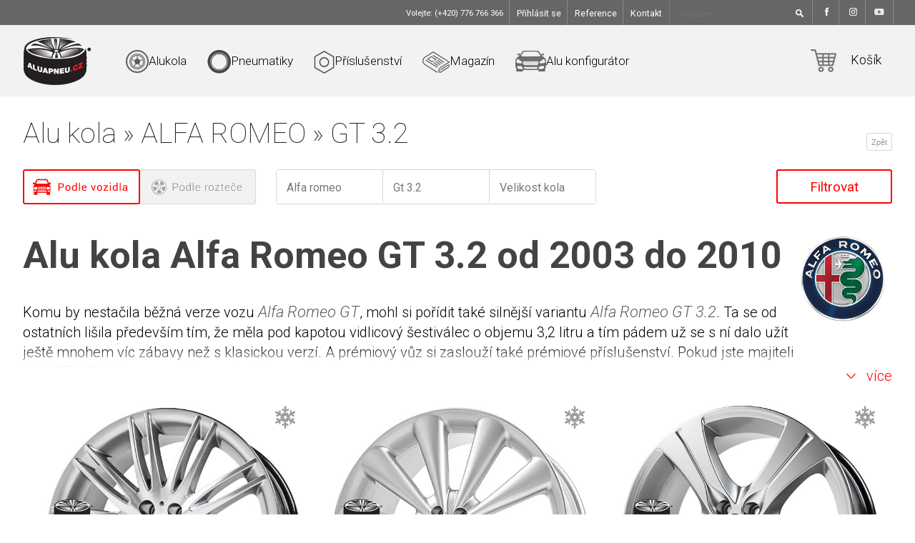

--- FILE ---
content_type: text/html; charset=UTF-8
request_url: https://www.aluapneu.cz/alu-kola/ALFA%20ROMEO--GT%203.2
body_size: 14727
content:
  <!DOCTYPE html>
<html lang="cs" prefix="og: https://ogp.me/ns#">
<head>

	<meta name="viewport" content="width=device-width, initial-scale=1">
	<meta http-equiv="Content-Type" content="text/html; charset=utf-8"/>
	<link type="text/css" rel="stylesheet" href="/css/reseter.css?t1727530674"/>
	<link href='https://fonts.googleapis.com/css?family=Roboto:400,300,300italic,400italic,500,500italic,700,700italic,100italic,100&subset=latin,latin-ext' rel='stylesheet' type='text/css'/>
	<meta name="viewport" content="width=device-width, initial-scale=1.0"/>
	<link rel="stylesheet" media="screen" type="text/css" href="/_app/css/uniform.css?t1727530669"/>
	<link type="text/css" rel="stylesheet" href="/css/style.css?t1746634664"/>
	<script src="https://kit.fontawesome.com/2b07c3403b.js" crossorigin="anonymous"></script>

			<meta name="robots" content="index, follow"/>
		<meta name="googlebot" content="index, follow"/>
		<meta name="author" content="https://www.aluapneu.cz/"/>
	<meta property="fb:app_id" content="763706587053903"/>

	<meta property="og:title" content="Alu kola - ALFA ROMEO - GT 3.2 | AluaPneu.cz"/>

			<meta property="og:url" content="https://www.aluapneu.cz/alu-kola/ALFA%20ROMEO--GT%203.2/"/>
	
			<meta property="og:image" content="https://www.aluapneu.cz/images/fb/pneu.jpg"/>
	


			<link rel="canonical" href="https://www.aluapneu.cz/alu-kola/ALFA%20ROMEO--GT%203.2/"/>
	

	<meta property="og:description " content="Alu kola Alfa Romeo GT 3.2 od 2003 do 2010



&nbsp;

Komu by nestačila běžn&aacute; verze vozu Alfa Romeo GT, mohl si poř&iacute;dit tak&eacute; silněj&scaron;&iacute; variantu Alfa Romeo GT 3.2. Ta se od ostatn&iacute;ch li&scaron;ila předev&scaron;&iacute;m t&iacute;m, že měla pod kapotou vidlicov&yacute; &scaron;estiv&aacute;lec o objemu 3,2 litru a t&iacute;m p&aacute;dem už se s n&iacute; dalo už&iacute;t je&scaron;tě mnohem v&iacute;c z&aacute;bavy než s klasickou verz&iacute;. A pr&eacute;miov&yacute; vůz si zaslouž&iacute; tak&eacute; pr&eacute;miov&eacute; př&iacute;slu&scaron;enstv&iacute;. Pokud jste majiteli Alfy GT 3.2, tak jsou pro V&aacute;s nov&eacute; elektrony t&eacute;měř povinnost&iacute;. 

&nbsp;

No jen se pod&iacute;vejte na kola sv&eacute;ho vozu a pot&eacute; si vyhledejte obr&aacute;zek jak&eacute;koliv jin&eacute; Alfy GT. Vid&iacute;te? Kola jsou &uacute;plně stejn&aacute;. Chtělo by to po těch letech nějakou změnu, nemysl&iacute;te? Nov&eacute; hlin&iacute;kov&eacute; disky jsou skvělou investic&iacute;, protože kromě skvěl&eacute;ho vzhledu poskytuj&iacute; tak&eacute; mnohem lep&scaron;&iacute; j&iacute;zdn&iacute; vlastnosti. 

&nbsp;

Proto nahrajte fotku sv&eacute;ho vozu do na&scaron;eho online konfigur&aacute;toru a vyzkou&scaron;ejte si, jak by mu seděla nov&aacute; alu kola. K dispozici jsou velikosti 17 - 19 palců s rozteč&iacute; 5x98.&nbsp;

Doporučen&eacute; rozměry pneumatik pro Alfu Romeo GT 3.2: 205/55R16 &nbsp;225/45R17 &nbsp;225/40R18 &nbsp;235/35R19

Rozměry alu kol Alfa Romeo GT&nbsp;model 937, v&yacute;roba od roku 2003&nbsp;do 2010: rozteč 5x98&nbsp;/ středov&aacute; d&iacute;ra 58,1 / &scaron;roub 12x1,25
"/>
		
	<link href='https://fonts.googleapis.com/css?family=Russo+One&subset=latin,latin-ext' rel='stylesheet' type='text/css'/> <!-- SLIDER CHANGES -->
	<script src="//ajax.googleapis.com/ajax/libs/jquery/1.8.2/jquery.min.js"></script>
	<link rel="stylesheet" type="text/css" media="all" href="/revslider/revslider/public/assets/css/settings.css?t1727530698"/>
	<script type="text/javascript" src="/revslider/revslider/public/assets/js/jquery.themepunch.tools.min.js?t1727530698"></script>
	<script type="text/javascript" src="/revslider/revslider/public/assets/js/jquery.themepunch.revolution.min.js?t1727530698"></script>
	<script type="text/javascript" src="/revslider/assets/js/revslider.js?t1727530680" id="revslider_script"></script>
	<script type="text/javascript" src="/js/tracking.js?t1741617558" id="tracking_script"></script>

	<!-- Magnific Popup core CSS file -->
	<link rel="stylesheet" href="/_app/core/plugins/magnific-popup/magnific-popup.css?t1727530668">
	<!-- Magnific Popup core JS file -->
	<script src="/_app/core/plugins/magnific-popup/jquery.magnific-popup.min.js?t1727530668"></script>

	<!-- bxSlider Javascript file -->
	<script src="/js/jquery.bxslider.js?t1727530675"></script>
	<script src="/js/javascript.js?t1740924841"></script>
	<link href="/css/jquery.bxslider.css?t1727530674" rel="stylesheet"/>
	<script type="text/javascript" src="https://maps.googleapis.com/maps/api/js?libraries=places&key=AIzaSyDUdJJhuQF8-dTkGYx_uxe3hNlJDIPEKNE"></script>
	
		<meta name="description" content="Alu kola Alfa Romeo GT 3.2 od 2003 do 2010



&nbsp;

Komu by nestačila běžn&aacute; verze vozu Alfa Romeo GT, mohl si poř&iacute;dit tak&eacute; silněj&scaron;&iacute; variantu Alfa Romeo GT 3.2. Ta se od ostatn&iacute;ch li&scaron;ila předev&scaron;&iacute;m t&iacute;m, že měla pod kapotou vidlicov&yacute; &scaron;estiv&aacute;lec o objemu 3,2 litru a t&iacute;m p&aacute;dem už se s n&iacute; dalo už&iacute;t je&scaron;tě mnohem v&iacute;c z&aacute;bavy než s klasickou verz&iacute;. A pr&eacute;miov&yacute; vůz si zaslouž&iacute; tak&eacute; pr&eacute;miov&eacute; př&iacute;slu&scaron;enstv&iacute;. Pokud jste majiteli Alfy GT 3.2, tak jsou pro V&aacute;s nov&eacute; elektrony t&eacute;měř povinnost&iacute;. 

&nbsp;

No jen se pod&iacute;vejte na kola sv&eacute;ho vozu a pot&eacute; si vyhledejte obr&aacute;zek jak&eacute;koliv jin&eacute; Alfy GT. Vid&iacute;te? Kola jsou &uacute;plně stejn&aacute;. Chtělo by to po těch letech nějakou změnu, nemysl&iacute;te? Nov&eacute; hlin&iacute;kov&eacute; disky jsou skvělou investic&iacute;, protože kromě skvěl&eacute;ho vzhledu poskytuj&iacute; tak&eacute; mnohem lep&scaron;&iacute; j&iacute;zdn&iacute; vlastnosti. 

&nbsp;

Proto nahrajte fotku sv&eacute;ho vozu do na&scaron;eho online konfigur&aacute;toru a vyzkou&scaron;ejte si, jak by mu seděla nov&aacute; alu kola. K dispozici jsou velikosti 17 - 19 palců s rozteč&iacute; 5x98.&nbsp;

Doporučen&eacute; rozměry pneumatik pro Alfu Romeo GT 3.2: 205/55R16 &nbsp;225/45R17 &nbsp;225/40R18 &nbsp;235/35R19

Rozměry alu kol Alfa Romeo GT&nbsp;model 937, v&yacute;roba od roku 2003&nbsp;do 2010: rozteč 5x98&nbsp;/ středov&aacute; d&iacute;ra 58,1 / &scaron;roub 12x1,25
"/>
		<meta name="keywords" content="Alu kola - ALFA ROMEO - GT 3.2"/>
	




	
		<meta name="google-site-verification" content="PcPnfojo-3nw52Wz_4ZRCNB6uoBJivfSw4FkO-mQ6KA"/>
	
			<!-- /JS -->
		<script type="text/javascript" src="/_app/core/js//jquery/jquery.tools.min.js?t1727530660"></script>
		<script type="text/javascript" src="/_app/core/js//jquery/jquery.cycle.all.latest.js?t1727530660"></script>
		<script type="text/javascript" src="/js/translate.js"></script>
		<script type="text/javascript" src="/_app//js/javascript.js?t1727530672"></script>
		<script type="text/javascript" src="/_app//js/jquery.selectboxes.js?t1727530672"></script>
		<script type="text/javascript" src="/_app/core/js//jquery/jquery.form-defaults.js?t1727530660"></script>
		<script type="text/javascript" src="/_app/core/js//jquery/jquery.uniform.min.js?t1727530660"></script>
	
		<script type="text/javascript">
			$(document).ready(function () {
				$('.payment input').uniform();

				$('.soflow').uniform();

				$("#znacka select").uniform();
				$(".kat-menu select").uniform();
				$("#konfigurator select").uniform();
				$(".plmokn select").uniform();
				$(".check").uniform();
				$('#switch_vozidlo').bind('click', function () {
					$('#switch').removeClass('roztec');
					if ($('#konf-vozidlo').is('#konf-vozidlo.displaynone')) {
						$('#konf-roztec').addClass('displaynone');
						$('#konf-vozidlo').removeClass('displaynone');
					}
					return false;
				});
				$('#switch_roztec').bind('click', function () {
					$('#switch').addClass('roztec');
					if ($('#konf-roztec').is('#konf-roztec.displaynone')) {
						$('#konf-vozidlo').addClass('displaynone');
						$('#konf-roztec').removeClass('displaynone');
					}
					return false;
				});
				$(".gal-box").scrollable();
				$(".product-box").scrollable();
			});
		</script>
	
				<script type="text/javascript" src="/_app/core/js//jsRoutineLib.js?t1733501694"></script>
		<script type="text/javascript" src="/_app/js/timer.js?t1727530672"></script>
		<script type="text/javascript" src="/_app/js/sliderDiscount.js?t1727530672"></script>
		<!-- /DYNAMIC HEAD LOAD -->
	
	<link rel="stylesheet" media="screen" type="text/css" href="/_app//css/colorbox.css?t1727530669"/>
	<script type="text/javascript" src="/_app//js/jquery.colorbox-min.js?t1727530672"></script>

	<title>Alu kola - ALFA ROMEO - GT 3.2 | AluaPneu.cz</title>
	<link rel="icon" href="/img/favicon/favicon-2.png?v=28" type="image/png"/>
<link rel="shortcut icon" href="/img/favicon/favicon.ico" type="image/x-icon"/>
<link rel="apple-touch-icon" href="/img/favicon/apple-touch-icon.png"/>
<link rel="apple-touch-icon" sizes="57x57" href="/img/favicon/apple-touch-icon-57x57.png"/>
<link rel="apple-touch-icon" sizes="72x72" href="/img/favicon/apple-touch-icon-72x72.png"/>
<link rel="apple-touch-icon" sizes="76x76" href="/img/favicon/apple-touch-icon-76x76.png"/>
<link rel="apple-touch-icon" sizes="114x114" href="/img/favicon/apple-touch-icon-114x114.png"/>
<link rel="apple-touch-icon" sizes="120x120" href="/img/favicon/apple-touch-icon-120x120.png"/>
<link rel="apple-touch-icon" sizes="144x144" href="/img/favicon/apple-touch-icon-144x144.png"/>
<link rel="apple-touch-icon" sizes="152x152" href="/img/favicon/apple-touch-icon-152x152.png"/>
<link rel="apple-touch-icon" sizes="180x180" href="/img/favicon/apple-touch-icon-180x180.png" />	
    <!-- Google Tag Manager -->
    <script>
        window.dataLayer = window.dataLayer || [];
        if (typeof gtag == 'undefined') {
            function gtag() {
                window.dataLayer.push(arguments);
            }
        }
        if (localStorage.getItem('consentMode') === null) {
            var consent_object = {
                functionality_storage: 'granted',
                ad_storage: 'denied',
                analytics_storage: 'denied',
                personalization_storage: 'denied',
                security_storage: 'denied',
                ad_personalization: 'denied',
                ad_user_data: 'denied'
            };
        } else {
            var consent_object = JSON.parse(localStorage.getItem('consentMode'));
        }
        gtag('consent', 'default', {...consent_object});</script>
    <script>(function (w, d, s, l, i){w[l]=w[l]||[];w[l].push({'gtm.start':
    new Date().getTime(),event:'gtm.js'});var f=d.getElementsByTagName(s)[0],
            j=d.createElement(s),dl=l!='dataLayer'?'&l='+l:'';j.async=true;j.src=
            'https://www.googletagmanager.com/gtm.js?id='+i+dl;f.parentNode.insertBefore(j,f);
            })(window, document, 'script', 'dataLayer', 'GTM-NJ569P7');</script>
    <!-- End Google Tag Manager -->


<script type="text/javascript">
    var seznam_itemId = "";
    var seznam_category = "Auto-moto | Disky | Alu kola";
    var seznam_pagetype = "category";
    var startpage = "";
</script>	<script type="text/javascript" src="/_app/js/cookie.js?t1727530672"></script>
	<script type="module" src="/_app/js/cookieconsent/cookieconsent-config.js?t1731937438"></script>
	<link rel="stylesheet" type="text/css" href="/_app/js/cookieconsent/cookieconsent.css?t1727798175">
</head>
		<body class="subPage theme_funky " >
		<!-- Google Tag Manager (noscript) -->
<noscript><iframe src="https://www.googletagmanager.com/ns.html?id=GTM-NJ569P7" height="0" width="0" style="display:none;visibility:hidden"></iframe></noscript>
<!-- End Google Tag Manager (noscript) -->
			<div class="displaynone">
				<div class="vozidlo"></div>
				<div class="roztecX2"></div>
			</div>

  <div id="fb-root"></div>
  <script>(function(d, s, id) {
    var js, fjs = d.getElementsByTagName(s)[0];
    if (d.getElementById(id)) return;
    js = d.createElement(s); js.id = id;
    js.src = "https://connect.facebook.net/en_US/sdk.js#xfbml=1&version=v3.0";
    fjs.parentNode.insertBefore(js, fjs);
  }(document, 'script', 'facebook-jssdk'));</script>

<style>
	.sticky {
		z-index: 999999;
		width: 100%;
		background: red;
		height: 50px;
		display: grid;
		justify-items: center;
		align-content: center;
	}

	.sticky p {
		align-content: center;
		justify-content: center;
		color: white;
		font-weight: bold;
		padding: 10px 0px;
	}
</style>
			<div id="header">
				<div class="top_menu">
					<div class="box">
						<div class="box_inside">
							<span class="line">Volejte: (+420) 776 766 366</span>
								<span class="line hoverable"><a href="#" class="login_click">Přihlásit se</a></span>
	<div class="login">
		<form action="" method="post" onsubmit="ajaxLogin('/eNortjIxtVIKLU4tsrLKyU_PzLOySvUr8Clx8TYoLDYz8C1y8i_O8jYoSg9L9nUyrXByCtVTsgZcMM73ENk.', this, 'login_msgs', 'Nepodařilo se přihl&aacute;sit. Zkontrolujte pros&iacute;m Va&scaron;e přihla&scaron;ovac&iacute; &uacute;daje.');
				return false;">
			<p id="login_msgs" class="msgErr displaynone"></p>
			<div class="boxSSSs">
			<input class="log-email" type="text" name="__login" placeholder="Uživatelské jméno:" value="" />
			<input class="log-password" type="password" name="__pass" placeholder="Heslo:" value="" />
			</div>

			<div class="other">
				<div class="left">
				<!--
					<a href="/registrace/zapomenute-heslo/">Zapomenuté heslo</a>
					<a class="reg" href="/registrace/">Registrovat</a>
					-->
				</div>
				<div class="right">
					<input type="submit" value="Přihlásit">
				</div>
			</div>
		</form>
	</div>



							<span class="line hoverable"><a href="/webpage/reference/">Reference</a></span>
							<span class="line hoverable"><a href="/kontaktujte-nas/">Kontakt</a></span><div class="separator"></div>
							



          <form class="search-form" action="/search/" method="get">
              <input placeholder="Hledám..." class="search" type="text" name="fultext" value="" />
              <input class="submit-search submit" type="submit" name="Hledat" value="" aria-label="Hledat" />
          </form>

							<a  class="line hoverable soc" href="https://www.facebook.com/AluaPneu.cz" target="_blank"><img alt="facebook" src="/img/facebook.png"></a>
						 	<a  class="line hoverable soc" href="https://www.instagram.com/aluapneu/" target="_blank"><img alt="Instagram" src="/img/insta.png"></a>
							<a  class="line hoverable soc yt" href="https://www.youtube.com/channel/UCNySLm62vKHEmr-ZueWETTg" target="_blank"><img alt="youtube" src="/img/yt_icon.png"></a>
						</div>
					</div>
				</div>
				<div class="main_menu">
					<div class="inside">
						<div class="only_mobile telefonik"></div>
						<a href="tel:+420776766366" class="header_phone only_mobile"></a>
						<a href="/nakupni-kosik/" class="cart_mobile only_mobile"></a>
						<div class="menu_mobile only_mobile">Menu</div>
						
						<a href="/" class="logo"><img src="/img/logo.png" alt="logo aluapneu.cz"  class="logo"></a>
						<a class="item padLeft"  href="/alu-kola/"><div class="img menu_1"></div><span>Alukola</span></a>
						<a href="/pneumatiky/" class="item"><div class="img menu_2"></div><span>Pneumatiky</span></a>
						<a href="/prislusenstvi/" class="item"><div class="img menu_3"></div><span>Příslušenství</span></a>
						<a href="/magazin/?utm_source=menu" class="item"><div class="img menu_5"></div><span>Magazín</span></a>
						<a href="/vizualizer/" class="item openViz" onclick="return false;"><div class="img menu_4"></div><span>Alu konfigurátor</span></a>
						<div class="img 	mainBasket">
							    <a class="basketStandardLink" href="/nakupni-kosik/"><div class="img menu_cart"></div><span>Košík</span></a>

						</div>

					</div>
				</div>
			</div> <!-- Header end -->


			
			<div class="mobile_hp_banners only_mobile">
				<a href="/alu-kola/" class="_1"><img src="../img/alukola_mobile_hp_banner.png" alt=""></a>
				<a href="/pneumatiky/" class="_2"><img src="../img/pneumatiky_mobile_hp_banner.png" alt=""></a>
				<a href="/prislusenstvi/" class="_3"><img src="../img/prislusenstvi_mobile_hp_banner.png" alt=""></a>
			</div>

			<div class="vyhody_hp only_mobile">
				<a href="https://www.aluapneu.cz/nejlevnejsi-alu-kola">
					<table class="margin_top">
						<tr>
							<td><img src="../img/vyhody_icon_1.png" alt=""></td>
							<td>
								<h3>S námi ušetříte</h3>
								Alukola a pneumatiky máme za nejlepší ceny na trhu
							</td>
						</tr>
					</table>
				</a>
				<a href="https://www.aluapneu.cz/prislusenstvi-zdarma">
					<table>
						<tr>
							<td><img src="../img/vyhody_icon_2.png" alt=""></td>
							<td>
								<h3>PŘÍSLUŠENSTVÍ ZDARMA</h3>
								Vše potřebné dodáme přímo k Vašemu automobilu gratis
							</td>
						</tr>
					</table>
				</a>
				<a href="https://www.aluapneu.cz/alu-kola-odesilame-ihned">
					<table>
						<tr>
							<td><img src="../img/vyhody_icon_3.png" alt=""></td>
							<td>
								<h3>ODESÍLÁME IHNED</h3>
								15 000 kusů litých kol a pneumatik již netrpělivě čeká na Váš vůz
							</td>
						</tr>
					</table>
				</a>
				<a href="https://www.aluapneu.cz/reference/">
					<table>
						<tr>
							<td><img src="../img/vyhody_icon_4.png" alt=""></td>
							<td>
								<h3>100% reference</h3>
								Spokojenost našich zákazníků je pro nás na prvním místě
							</td>
						</tr>
					</table>
				</a>
			</div>

			<hr class="only_mobile only_hp">

			<div id="content">
				<script>
					$('.inside .menu_mobile').click(function () {
						$('.hpPage div[class="mobile24"]').css("display", "none");
						$('.hpPage #content .products').css("padding-top", "170px");
					});
				</script>

				<div class="mobile_menus hidden mobile24">
					<a class="item padLeft" href="/alu-kola/"><div class="img menu_1"></div><span>Alukola</span></a>
					<a href="/pneumatiky/" class="item"><div class="img menu_2"></div><span>Pneumatiky</span></a>
					<a href="/prislusenstvi/" class="item"><div class="img menu_3"></div><span>Příslušenství</span></a>
					<a href="/magazin/?utm_source=menu" class="item"><div class="img menu_5"></div><span>Magazín</span></a>
				</div>

				<div class="mobile24">
					<a class="item padLeft" href="/alu-kola/"><div class="img menu_1"></div><span>Alukola</span></a>
					<a href="/pneumatiky/" class="item"><div class="img menu_2"></div><span>Pneumatiky</span></a>
					<a href="/prislusenstvi/" class="item"><div class="img menu_3"></div><span>Příslušenství</span></a>
					<a href="/magazin/?utm_source=menu" class="item"><div class="img menu_5"></div><span>Magazín</span></a>

				</div>

				<div class="filer_holder">
	<div class="hidden" style="display: hidden;">

		<script type="text/javascript">
			<!--//--><![CDATA[//><!--

				if (document.images) {
					img1 = new Image();
					img2 = new Image();

					img1.src = "https://www.aluapneu.cz/images/vozidlo.png";
					img2.src = "https://www.aluapneu.cz/images/roztec.png";

				}

			//--><!]]>
		</script>

	</div>










	<div class="konfLoad pc"></div>
<div id="loaderImg" class="pc">
	<img  src="/images/loading-red.gif" alt="loading" />
	<span class="load">
		Nahrávám ...
	</span>
</div>
<hr class="clear" />
<div class="registrace page_navi">
	<div class="head">
		<div class="page_head v2det ">
			<div class="img menu_1"></div>
				<h2>
					<span itemscope itemtype="https://data-vocabulary.org/Breadcrumb">
						<a href="https://www.aluapneu.cz/alu-kola/" itemprop="url">
							<span itemprop="title">Alu kola</span>
						</a>
					</span>

						
												»<span itemscope itemtype="https://data-vocabulary.org/Breadcrumb">
						<a href="https://www.aluapneu.cz/alu-kola/ALFA ROMEO"  itemprop="url">
							<span itemprop="title">ALFA ROMEO</span>
						</a>
					</span>
					»
						<span itemscope itemtype="https://data-vocabulary.org/Breadcrumb">
							<a href="https://www.aluapneu.cz/alu-kola/ALFA ROMEO--GT 3.2" itemprop="url">
								<span itemprop="title">GT 3.2</span>
							</a>
						</span> 																</h2>
				</div>
											<div class="buttons"><a href="/"><button class="return">Zpět</button></a></div>
				</div>
			</div>

			<hr class="clear" />


			<div class="roztecFil displaynone ">
				<a href="#" class="vozidlo " onclick="$('.roztecFil').addClass('displaynone');
						$('#konf-vozidlo').removeClass('displaynone');
						return false;"><img src="/images/vozidlo_normal.jpg" alt="vozidlo normal" /></a>
						<a href="#" class="roztecX2 active" onclick="return false;"><img src="/images/roztec_hover.png" alt="rozteč hover"/></a>

				<form   action="/alu-kola/ALFA%20ROMEO--GT%203.2" method="get" id="konf-roztec" class=" roztecAction">

					<div class="filterss">
						<select onchange="roztecAction(this);" name="roztec" id="selRoztec">
							<option value="">ROZTEČ - (VŠE)</option>
															<option value="3x112">3 x 112</option>
															<option value="4x98">4 x 98</option>
															<option value="4x100">4 x 100</option>
															<option value="4x108">4 x 108</option>
															<option value="4x114.3">4 x 114.3</option>
															<option value="5x98">5 x 98</option>
															<option value="5x100">5 x 100</option>
															<option value="5x105">5 x 105</option>
															<option value="5x108">5 x 108</option>
															<option value="5x110">5 x 110</option>
															<option value="5x112">5 x 112</option>
															<option value="5x114.3">5 x 114.3</option>
															<option value="5x115">5 x 115</option>
															<option value="5x118">5 x 118</option>
															<option value="5x120">5 x 120</option>
															<option value="5x127">5 x 127</option>
															<option value="5x128">5 x 128</option>
															<option value="5x130">5 x 130</option>
															<option value="5x135">5 x 135</option>
															<option value="5x139.7">5 x 139.7</option>
															<option value="5x150">5 x 150</option>
															<option value="5x160">5 x 160</option>
															<option value="6x114.3">6 x 114.3</option>
															<option value="6x120">6 x 120</option>
															<option value="6x125">6 x 125</option>
															<option value="6x127">6 x 127</option>
															<option value="6x130">6 x 130</option>
															<option value="6x135">6 x 135</option>
															<option value="6x139.7">6 x 139.7</option>
															<option value="6x170">6 x 170</option>
															<option value="6x205">6 x 205</option>
															<option value="8x165.1">8 x 165.1</option>
															<option value="8x170">8 x 170</option>
															<option value="8x180">8 x 180</option>
													</select>
						<span class="noBorder">
							<select onchange="roztecAction(this);" name="size" id="selSize">
								<option value="">VELIKOST KOLA - (VŠE)</option>
																											<option value="13">13</option>
																																				<option value="14">14</option>
																																				<option value="15">15</option>
																																				<option value="16">16</option>
																																				<option value="17">17</option>
																																				<option value="18">18</option>
																																				<option value="19">19</option>
																																				<option value="20">20</option>
																																				<option value="21">21</option>
																																				<option value="22">22</option>
																																				<option value="23">23</option>
																																				<option value="24">24</option>
																																				<option value="26">26</option>
																																				<option value="28">28</option>
																								</select>
						</span>
					</div>

					<input type="submit" class="konfFilter mob vyhledat vyhledat-cz" value="Filtrovat" />
				</form>
			</div>








			
					
			
			<form action="/konfigurator/" method="get" onsubmit="return checkFilterSubmit()" id="konf-vozidlo" class="">
				<script>
					$('document').ready(function () {
						$('#konf-vozidlo [type=submit]').on('click', function(){
							var url_parts = [];

							var brand = $('#konf-vozidlo').find('.fautonn').val();
							if(brand){
								url_parts.push(brand);
							}

							var model = $('#konf-vozidlo').find('.fmodelnn').val();
							if(model){
								url_parts.push(model);
							}

							var size = $('#konf-vozidlo').find('.fsizenn').val();
							if(size){
								url_parts.push(size);
							}

							window.location.href = '/alu-kola/' + url_parts.join('--');
							return false;
						});
					});
				</script>
					<a href="#" class="vozidlo active" onclick="return false;"><img src="/images/vozidlo_hover.jpg" alt="vozidlo" /></a>
					<a href="#" class="roztecX2" onclick="$('.roztecFil').removeClass('displaynone');
							$('#konf-vozidlo').addClass('displaynone');
							return false;"><img src="/images/roztec_normal.png" alt="rozteč" /></a>

									<div class="filters">
						<div class="filterss ">








							<div id="konfigurator" class=" konfigurator-cz">
								<div class="konf-inner new">
									
			<!--<div class="switch" id="switch">
				<a href="#" onclick="switchFilterTab('/?routineAction=eNortjIysVJKTixJzMlPt7IqLs8sSc5wy8wpSS0KSUxSsgZcMLNgCys.', 1);
						return vozidlo();" class="switcher-left" id="switch_vozidlo">Podle vozidla</a>
				<a href="#" onclick="switchFilterTab('/?routineAction=eNortjIysVJKTixJzMlPt7IqLs8sSc5wy8wpSS0KSUxSsgZcMLNgCys.', 2);
						return roztec();" class="switcher-right" id="switch_roztec">Podle rozteče</a>
				<div class="fix"></div>
			</div>!-->


										<span class="relative">
											<select name="fbrand"  class="fautonn" onchange="ajaxFilterAuto('?routineAction=eNortjKytFJKTixJzMlPt7JKTy1xy8wpSS3yzU9JzXGqdCwtyVeyBlww8NMNDA..', this.value);">
												<option value="">ZNAČKA VOZIDLA</option>
																									<option value="ACURA">ACURA</option>
																									<option value="AIWAYS">AIWAYS</option>
																									<option value="ALFA ROMEO" selected="selected">ALFA ROMEO</option>
																									<option value="ASTON MARTIN">ASTON MARTIN</option>
																									<option value="AUDI">AUDI</option>
																									<option value="BAIC">BAIC</option>
																									<option value="BENTLEY">BENTLEY</option>
																									<option value="BMW">BMW</option>
																									<option value="BORGWARD">BORGWARD</option>
																									<option value="BYD">BYD</option>
																									<option value="CADILLAC">CADILLAC</option>
																									<option value="CITROEN">CITROEN</option>
																									<option value="CUPRA">CUPRA</option>
																									<option value="DACIA">DACIA</option>
																									<option value="DAEWOO">DAEWOO</option>
																									<option value="DAIHATSU">DAIHATSU</option>
																									<option value="DODGE">DODGE</option>
																									<option value="DONGFENG">DONGFENG</option>
																									<option value="DR">DR</option>
																									<option value="DS">DS</option>
																									<option value="FERRARI">FERRARI</option>
																									<option value="FIAT">FIAT</option>
																									<option value="FORD">FORD</option>
																									<option value="GEELY">GEELY</option>
																									<option value="GMC">GMC</option>
																									<option value="GWM">GWM</option>
																									<option value="HAVAL">HAVAL</option>
																									<option value="HIPHI">HIPHI</option>
																									<option value="HONDA">HONDA</option>
																									<option value="HONGQI">HONGQI</option>
																									<option value="HUMMER">HUMMER</option>
																									<option value="HYUNDAI">HYUNDAI</option>
																									<option value="CHERY">CHERY</option>
																									<option value="CHEVROLET">CHEVROLET</option>
																									<option value="CHRYSLER">CHRYSLER</option>
																									<option value="INEOS">INEOS</option>
																									<option value="INFINITI">INFINITI</option>
																									<option value="ISUZU">ISUZU</option>
																									<option value="IVECO">IVECO</option>
																									<option value="JAC">JAC</option>
																									<option value="JAECOO">JAECOO</option>
																									<option value="JAGUAR">JAGUAR</option>
																									<option value="JEEP">JEEP</option>
																									<option value="JETOUR">JETOUR</option>
																									<option value="KGM">KGM</option>
																									<option value="KIA">KIA</option>
																									<option value="LADA">LADA</option>
																									<option value="LAMBORGHINI">LAMBORGHINI</option>
																									<option value="LANCIA">LANCIA</option>
																									<option value="LAND ROVER">LAND ROVER</option>
																									<option value="LEXUS">LEXUS</option>
																									<option value="LYNK&CO">LYNK&CO</option>
																									<option value="MAN">MAN</option>
																									<option value="MASERATI">MASERATI</option>
																									<option value="MAXUS">MAXUS</option>
																									<option value="MAZDA">MAZDA</option>
																									<option value="MERCEDES BENZ">MERCEDES BENZ</option>
																									<option value="MG">MG</option>
																									<option value="MINI">MINI</option>
																									<option value="MITSUBISHI">MITSUBISHI</option>
																									<option value="NIO">NIO</option>
																									<option value="NISSAN">NISSAN</option>
																									<option value="OMODA">OMODA</option>
																									<option value="OPEL">OPEL</option>
																									<option value="ORA">ORA</option>
																									<option value="PEUGEOT">PEUGEOT</option>
																									<option value="POLESTAR">POLESTAR</option>
																									<option value="PONTIAC">PONTIAC</option>
																									<option value="PORSCHE">PORSCHE</option>
																									<option value="RENAULT">RENAULT</option>
																									<option value="ROVER">ROVER</option>
																									<option value="SAAB">SAAB</option>
																									<option value="SEAT">SEAT</option>
																									<option value="SERES">SERES</option>
																									<option value="SKYWELL">SKYWELL</option>
																									<option value="SMART">SMART</option>
																									<option value="SSANGYONG">SSANGYONG</option>
																									<option value="SUBARU">SUBARU</option>
																									<option value="SUZUKI">SUZUKI</option>
																									<option value="ŠKODA">ŠKODA</option>
																									<option value="TESLA">TESLA</option>
																									<option value="TOYOTA">TOYOTA</option>
																									<option value="VOLKSWAGEN">VOLKSWAGEN</option>
																									<option value="VOLVO">VOLVO</option>
																									<option value="VOYAH">VOYAH</option>
																									<option value="WEY">WEY</option>
																									<option value="XPENG">XPENG</option>
																									<option value="ZEEKR">ZEEKR</option>
																							</select>
										</span>
										<span class="relative">
											<select name="fmodel"  class="fmodelnn" onchange="ajaxFilterModel('?routineAction=eNortjI2tlJKTixJzMlPt7JKTy1xy8wpSS0KzqxKdap0LC3J981PSc1RsgZcMCqKDqI.', $('.fautonn').val(), this.value);">
												<option value="">MODEL VOZIDLA</option>
																									<option value="145">145</option>
																									<option value="146">146</option>
																									<option value="147">147</option>
																									<option value="155">155</option>
																									<option value="156">156</option>
																									<option value="159">159</option>
																									<option value="164">164</option>
																									<option value="166">166</option>
																									<option value="33">33</option>
																									<option value="4C">4C</option>
																									<option value="75">75</option>
																									<option value="8C Competizione">8C Competizione</option>
																									<option value="Alfasud">Alfasud</option>
																									<option value="BRERA">BRERA</option>
																									<option value="Crosswagon Q4 ">Crosswagon Q4 </option>
																									<option value="GIULIA od 2015">GIULIA od 2015</option>
																									<option value="GIULIETTA">GIULIETTA</option>
																									<option value="GT">GT</option>
																									<option value="GT 3.2" selected="selected">GT 3.2</option>
																									<option value="GTV">GTV</option>
																									<option value="JUNIOR od 2024">JUNIOR od 2024</option>
																									<option value="MITO">MITO</option>
																									<option value="RZ">RZ</option>
																									<option value="SPIDER od 1966">SPIDER od 1966</option>
																									<option value="SPIDER od 1995">SPIDER od 1995</option>
																									<option value="SPIDER od 2005">SPIDER od 2005</option>
																									<option value="STELVIO">STELVIO</option>
																									<option value="SZ">SZ</option>
																									<option value="TONALE od 2022">TONALE od 2022</option>
																							</select>
										</span>
										<span class="relative noBorder">
											<select name="fsize"  class="fsizenn" onchange="ajaxFilterSize('?routineAction=eNortjK2sFJKTixJzMlPt7JKTy1xy8wpSS0KyCxJznCqdCwtyffNT0nNCc6sSlWyBlwwe_sQnw..', $('.fautonn').val(), $('.fmodelnn').val(), this.value)">
												<option value="">VELIKOST KOLA</option>
																									<option value="17">17</option>
																									<option value="18">18</option>
																									<option value="19">19</option>
																							</select>
										</span>





										<script>
											$('document').ready(function () {

												$("#konf-roztec select").uniform();
											})
											function vyzkouset() {
												var fauto = $('#fauto').val();
												var fmodel = $('#fmodel').val();
												var fsize = $('#fsize').val();
												if (fsize == 0) {
													alert('Musíte vybrat značku vozu, model vozidla a velikost kola.');
													return false;
												}
												var url = "/vizualizer/?fauto=" + fauto + "&fmodel=" + fmodel + "&fsize=" + fsize;
												$('.vyzkouset').attr("href", url);



											}

											function roztecAction(that)
											{
												var selRoztec = $("#selRoztec").val();
												var selSize = $("#selSize").val();

												if (selRoztec == "") {
													selRoztec = "11";
												}


												if (selSize > 0)
												{
													$('.roztecAction').attr('action', '/konfigurator/roztec/alu-kola-' + selRoztec + '/' + selSize + '/');
												}
												else
												{
													$('.roztecAction').attr('action', '/konfigurator/roztec/alu-kola-' + selRoztec);
												}




												//alert($('#selRoztec').val());
											}




										</script>



									
								</div>
							</div>

							<div class="clear"></div>



















							<!--

									<select  class="soflow" name="">
										<option>Značka vozidla</option>
										<option>Option 1</option>
										<option>Option 2</option>
									</select>
									<select  name="" class="soflow left_not_bord">
										<option>Model vozidla</option>
										<option>Option 1</option>
										<option>Option 2</option>
									</select>
									<div class="noBorder">
										<select  name="" class="soflow left_not_bord">
											<option>Velikost kola</option>
											<option>Option 1</option>
											<option>Option 2</option>
										</select>
									</div>


									!-->




						</div>
													<div class="try">
								<input type="submit" class="a" value="Filtrovat" />
							</div>						</div>
					</form>
				</div>

<div class="seoBlog category_seo">
  <!-- <div class="perex">
    <div> Alu kola Alfa Romeo GT 3.2 od 2003 do 2010   

     

  &nbsp;  

 Komu by nestačila běžn&aacute; verze vozu  Alfa Romeo GT , mohl si poř&iacute;dit tak&eacute; silněj&scaron;&iacute; variantu  Alfa Romeo GT 3.2 . Ta se od ostatn&iacute;ch li&scaron;ila předev&scaron;&iacute;m t&iacute;m, že měla pod kapotou vidlicov&yacute; &scaron;estiv&aacute;lec o objemu 3,2 litru a t&iacute;m p&aacute;dem už se s n&iacute; dalo už&iacute;t je&scaro...</div>
    <div class="showmore">více</div>  
  </div> -->
  <div class="all">
        	<div><h1 style="text-align: center;">Alu kola Alfa Romeo GT 3.2 od 2003 do 2010<o:p></o:p></h1>

<h1 style="text-align: center;"><b><img alt="" src="https://www.aluapneu.cz/files/_thumbs/alua_znackydetail/11001.jpg" style="width: 228px; height: 210px; float: left;" /></b></h1>

<p class="Normln1" style="text-align: center;"><o:p>&nbsp;</o:p></p>

<p class="Normln1" style="text-align: center;">Komu by nestačila běžn&aacute; verze vozu <a href="https://www.aluapneu.cz/alu-kola/ALFA%20ROMEO--GT">Alfa Romeo GT</a>, mohl si poř&iacute;dit tak&eacute; silněj&scaron;&iacute; variantu <a href="https://www.aluapneu.cz/alu-kola/ALFA%20ROMEO--GT%203.2">Alfa Romeo GT 3.2</a>. Ta se od ostatn&iacute;ch li&scaron;ila předev&scaron;&iacute;m t&iacute;m, že měla pod kapotou vidlicov&yacute; &scaron;estiv&aacute;lec o objemu 3,2 litru a t&iacute;m p&aacute;dem už se s n&iacute; dalo už&iacute;t je&scaron;tě mnohem v&iacute;c z&aacute;bavy než s klasickou verz&iacute;. A pr&eacute;miov&yacute; vůz si zaslouž&iacute; tak&eacute; pr&eacute;miov&eacute; př&iacute;slu&scaron;enstv&iacute;. Pokud jste majiteli <a href="https://www.aluapneu.cz/alu-kola/ALFA%20ROMEO--GT%203.2">Alfy GT 3.2</a>, tak jsou pro V&aacute;s nov&eacute; <a href="https://www.aluapneu.cz/alu-kola/">elektrony </a>t&eacute;měř povinnost&iacute;. <o:p></o:p></p>

<p class="Normln1" style="text-align: center;"><o:p>&nbsp;</o:p></p>

<p class="Normln1" style="text-align: center;">No jen se pod&iacute;vejte na kola sv&eacute;ho vozu a pot&eacute; si vyhledejte obr&aacute;zek jak&eacute;koliv jin&eacute; <a href="https://www.aluapneu.cz/alu-kola/ALFA%20ROMEO--GT">Alfy GT</a>. Vid&iacute;te? <a href="https://www.aluapneu.cz/alu-kola/">Kola </a>jsou &uacute;plně stejn&aacute;. Chtělo by to po těch letech nějakou změnu, nemysl&iacute;te? Nov&eacute; <a href="https://www.aluapneu.cz/alu-kola/">hlin&iacute;kov&eacute; disky</a> jsou skvělou investic&iacute;, protože kromě skvěl&eacute;ho vzhledu poskytuj&iacute; tak&eacute; mnohem lep&scaron;&iacute; j&iacute;zdn&iacute; vlastnosti. <o:p></o:p></p>

<p class="Normln1" style="text-align: center;"><o:p>&nbsp;</o:p></p>

<p class="Normln1" style="text-align: center;">Proto nahrajte fotku sv&eacute;ho vozu do na&scaron;eho online konfigur&aacute;toru a vyzkou&scaron;ejte si, jak by mu seděla nov&aacute; alu kola. K dispozici jsou velikosti <a href="https://www.aluapneu.cz/alu-kola/ALFA%20ROMEO--GT%203.2--17">17</a> - <a href="https://www.aluapneu.cz/alu-kola/ALFA%20ROMEO--GT%203.2--19">19 </a>palců s rozteč&iacute; <a href="https://www.aluapneu.cz/konfigurator/roztec/alu-kola-5x98">5x98</a>.&nbsp;<br />
<br />
<strong>Doporučen&eacute; rozměry pneumatik pro Alfu Romeo GT 3.2:</strong> <a href="https://www.aluapneu.cz/pneumatiky/0/0/0/16/0/0/0/">205/55R16</a> &nbsp;<a href="https://www.aluapneu.cz/pneumatiky/0/0/0/17/0/0/0/">225/45R17</a> &nbsp;<a href="https://www.aluapneu.cz/pneumatiky/0/0/0/18/0/0/0/">225/40R18</a> &nbsp;<a href="https://www.aluapneu.cz/pneumatiky/0/0/0/19/0/0/0/">235/35R19</a><br />
<br />
<strong>Rozměry alu kol Alfa Romeo GT&nbsp;model 937, v&yacute;roba od roku 2003&nbsp;do 2010:</strong> rozteč <strong><a href="https://www.aluapneu.cz/konfigurator/roztec/alu-kola-5x98">5x98</a></strong>&nbsp;/ středov&aacute; d&iacute;ra <strong>58,1</strong> / <strong><a href="https://www.aluapneu.cz/i18-sroub-12x1-25x28/">&scaron;roub 12x1,25</a></strong><o:p></o:p></p>
</div>
      </div>       
    <div class="showmore">více</div>  
</div>
<script>
$(document).ready(function(){          
  if($('.showmore').prev().height() < parseInt($('.showmore').prev().css('max-height'))){
  $('.showmore').hide();
  }
  $('.showmore').click(function(){
    $('.seoBlog > div').css('max-height', 'none');
    $('.seoBlog .all').addClass('expansed');
    $(this).remove();
  });
  /* $('.showless').click(function(){
    $('.seoBlog > div.all').show();
  });*/
});
</script>

<div class="products vypis products-eq" >
	<div class="right" style="width:100%;">
	 															<div class="product">
									<a href="/i7686-alu-kola-alessio-Arizona-5x98-17x7.5j-et25/">
										                                                                                        <div class="sale"><span>39</span></div>											<img src="/files/_thumbs/alua_listitem/55959.jpg" id="55959" type="alua_listitem" alt="Alessio Italy model Arizona" />
																																	         
                                                                                        <div class="zimni"></div>																																																							
																														</a>
									<div class="product_info">
										<div class="name"><a href="/i7686-alu-kola-alessio-Arizona-5x98-17x7.5j-et25/">Alessio Italy model Arizona</a></div>
										<div class="description">

																																		17" x 7,5j
												 
												&nbsp;et25&nbsp;
												(5x													98)													 
																																											</div>
								<div class="price">
									2 997,50  Kč / ks
									<a href="/i7686-alu-kola-alessio-Arizona-5x98-17x7.5j-et25/">
										<img src="/img/pridat_do_kosiku_small.png" alt="přejít na produkt">
									</a>
								</div>
																	<div class="gallery" data-now="1">
																					<img src="/files/_thumbs/alua_listitem/55963.jpg" id="55963" type="alua_listitem" alt="Alessio Italy model Arizona 55963" />
																					<img src="/files/_thumbs/alua_listitem/55964.jpg" id="55964" type="alua_listitem" alt="Alessio Italy model Arizona 55964" />
																					<img src="/files/_thumbs/alua_listitem/55965.jpg" id="55965" type="alua_listitem" alt="Alessio Italy model Arizona 55965" />
																				<img src="/files/_thumbs/alua_listitem/55959.jpg" id="55959" type="alua_listitem" alt="Alessio Italy model Arizona" />
										<div class="icons">
											<img src="/img/left_icon_small.png" alt="left" class="left">
											<img src="/img/right_icon_small.png" alt="right" class="right">
										</div>
									</div>
															</div>
						</div>
											<div class="product">
									<a href="/i7728-alu-kola-alessio-imola-5x98-18x8.5j-et35/">
										                                                                                        <div class="sale"><span>49</span></div>											<img src="/files/_thumbs/alua_listitem/56520.jpg" id="56520" type="alua_listitem" alt="Alessio Italy model Imola" />
																																	         
                                                                                        <div class="zimni"></div>																																																							
																														</a>
									<div class="product_info">
										<div class="name"><a href="/i7728-alu-kola-alessio-imola-5x98-18x8.5j-et35/">Alessio Italy model Imola</a></div>
										<div class="description">

																																		18" x 8,5j
												 
												&nbsp;et35&nbsp;
												(5x													98)													 
																																											</div>
								<div class="price">
									2 997,50  Kč / ks
									<a href="/i7728-alu-kola-alessio-imola-5x98-18x8.5j-et35/">
										<img src="/img/pridat_do_kosiku_small.png" alt="přejít na produkt">
									</a>
								</div>
																	<div class="gallery" data-now="1">
																					<img src="/files/_thumbs/alua_listitem/56517.jpg" id="56517" type="alua_listitem" alt="Alessio Italy model Imola 56517" />
																					<img src="/files/_thumbs/alua_listitem/56518.jpg" id="56518" type="alua_listitem" alt="Alessio Italy model Imola 56518" />
																					<img src="/files/_thumbs/alua_listitem/56519.jpg" id="56519" type="alua_listitem" alt="Alessio Italy model Imola 56519" />
																				<img src="/files/_thumbs/alua_listitem/56520.jpg" id="56520" type="alua_listitem" alt="Alessio Italy model Imola" />
										<div class="icons">
											<img src="/img/left_icon_small.png" alt="left" class="left">
											<img src="/img/right_icon_small.png" alt="right" class="right">
										</div>
									</div>
															</div>
						</div>
											<div class="product">
									<a href="/i7729-alu-kola-alessio-california-5x98-17x7.5j-et38/">
										                                                                                        <div class="sale"><span>39</span></div>											<img src="/files/_thumbs/alua_listitem/56359.jpg" id="56359" type="alua_listitem" alt="Alessio Italy model California" />
																																	         
                                                                                        <div class="zimni"></div>																																																							
																														</a>
									<div class="product_info">
										<div class="name"><a href="/i7729-alu-kola-alessio-california-5x98-17x7.5j-et38/">Alessio Italy model California</a></div>
										<div class="description">

																																		17" x 7,5j
												 
												&nbsp;et38&nbsp;
												(5x													98)													 
																																											</div>
								<div class="price">
									2 997,50  Kč / ks
									<a href="/i7729-alu-kola-alessio-california-5x98-17x7.5j-et38/">
										<img src="/img/pridat_do_kosiku_small.png" alt="přejít na produkt">
									</a>
								</div>
																	<div class="gallery" data-now="1">
																					<img src="/files/_thumbs/alua_listitem/56363.jpg" id="56363" type="alua_listitem" alt="Alessio Italy model California 56363" />
																					<img src="/files/_thumbs/alua_listitem/56364.jpg" id="56364" type="alua_listitem" alt="Alessio Italy model California 56364" />
																					<img src="/files/_thumbs/alua_listitem/56365.jpg" id="56365" type="alua_listitem" alt="Alessio Italy model California 56365" />
																				<img src="/files/_thumbs/alua_listitem/56359.jpg" id="56359" type="alua_listitem" alt="Alessio Italy model California" />
										<div class="icons">
											<img src="/img/left_icon_small.png" alt="left" class="left">
											<img src="/img/right_icon_small.png" alt="right" class="right">
										</div>
									</div>
															</div>
						</div>
											<div class="product">
									<a href="/i7285-alu-kola-it-wheels-alice-silver-5x98-18x7.5j-et35/">
										                                                                                        											<img src="/files/_thumbs/alua_listitem/36025.jpg" id="36025" type="alua_listitem" alt="IT WHEELS model ALICE SILVER" />
																																	         
                                                                                        <div class="zimni"></div>																																																							
																														</a>
									<div class="product_info">
										<div class="name"><a href="/i7285-alu-kola-it-wheels-alice-silver-5x98-18x7.5j-et35/">IT WHEELS model ALICE SILVER</a></div>
										<div class="description">

																																		18" x 7,5j
												 
												&nbsp;et35&nbsp;
												(5x													98)													 
																																											</div>
								<div class="price">
									3 872,50  Kč / ks
									<a href="/i7285-alu-kola-it-wheels-alice-silver-5x98-18x7.5j-et35/">
										<img src="/img/pridat_do_kosiku_small.png" alt="přejít na produkt">
									</a>
								</div>
																	<div class="gallery" data-now="1">
																					<img src="/files/_thumbs/alua_listitem/53319.jpg" id="53319" type="alua_listitem" alt="IT WHEELS model ALICE SILVER 53319" />
																					<img src="/files/_thumbs/alua_listitem/53320.jpg" id="53320" type="alua_listitem" alt="IT WHEELS model ALICE SILVER 53320" />
																					<img src="/files/_thumbs/alua_listitem/53321.jpg" id="53321" type="alua_listitem" alt="IT WHEELS model ALICE SILVER 53321" />
																				<img src="/files/_thumbs/alua_listitem/36025.jpg" id="36025" type="alua_listitem" alt="IT WHEELS model ALICE SILVER" />
										<div class="icons">
											<img src="/img/left_icon_small.png" alt="left" class="left">
											<img src="/img/right_icon_small.png" alt="right" class="right">
										</div>
									</div>
															</div>
						</div>
											<div class="product">
									<a href="/i7280-alu-kola-replica-model-0803-silver-5x98-18x8j-et35/">
										                                                                                        <div class="sale"><span>42</span></div>											<img src="/files/_thumbs/alua_listitem/37963.jpg" id="37963" type="alua_listitem" alt="REPLICA model 0803 SILVER" />
																																	         
                                                                                        <div class="zimni"></div>																																																							
																														</a>
									<div class="product_info">
										<div class="name"><a href="/i7280-alu-kola-replica-model-0803-silver-5x98-18x8j-et35/">REPLICA model 0803 SILVER</a></div>
										<div class="description">

																																		18" x 8j
												 
												&nbsp;et35&nbsp;
												(5x													98)													 
																																											</div>
								<div class="price">
									3 997,50  Kč / ks
									<a href="/i7280-alu-kola-replica-model-0803-silver-5x98-18x8j-et35/">
										<img src="/img/pridat_do_kosiku_small.png" alt="přejít na produkt">
									</a>
								</div>
																	<div class="gallery" data-now="1">
																					<img src="/files/_thumbs/alua_listitem/53279.jpg" id="53279" type="alua_listitem" alt="REPLICA model 0803 SILVER 53279" />
																					<img src="/files/_thumbs/alua_listitem/53280.jpg" id="53280" type="alua_listitem" alt="REPLICA model 0803 SILVER 53280" />
																					<img src="/files/_thumbs/alua_listitem/53281.jpg" id="53281" type="alua_listitem" alt="REPLICA model 0803 SILVER 53281" />
																				<img src="/files/_thumbs/alua_listitem/37963.jpg" id="37963" type="alua_listitem" alt="REPLICA model 0803 SILVER" />
										<div class="icons">
											<img src="/img/left_icon_small.png" alt="left" class="left">
											<img src="/img/right_icon_small.png" alt="right" class="right">
										</div>
									</div>
															</div>
						</div>
											<div class="product">
									<a href="/i7660-alu-kola-milano-design-luca-black-5x98-17x7.5j-et40/">
										                                                                                        <div class="sale"><span>46</span></div>											<img src="/files/_thumbs/alua_listitem/55590.jpg" id="55590" type="alua_listitem" alt="MILANO DESIGN model LUCA BLACK" />
																																	         
                                                                                        <div class="zimni"></div>																						<span class="discount"></span>																																	
																														</a>
									<div class="product_info">
										<div class="name"><a href="/i7660-alu-kola-milano-design-luca-black-5x98-17x7.5j-et40/">MILANO DESIGN model LUCA BLACK</a></div>
										<div class="description">

																																		17" x 7,5j
												 
												&nbsp;et40&nbsp;
												(5x													98)													 
																																											</div>
								<div class="price">
									4 247,50  Kč / ks
									<a href="/i7660-alu-kola-milano-design-luca-black-5x98-17x7.5j-et40/">
										<img src="/img/pridat_do_kosiku_small.png" alt="přejít na produkt">
									</a>
								</div>
																	<div class="gallery" data-now="1">
																					<img src="/files/_thumbs/alua_listitem/55650.jpg" id="55650" type="alua_listitem" alt="MILANO DESIGN model LUCA BLACK 55650" />
																					<img src="/files/_thumbs/alua_listitem/55651.jpg" id="55651" type="alua_listitem" alt="MILANO DESIGN model LUCA BLACK 55651" />
																					<img src="/files/_thumbs/alua_listitem/55652.jpg" id="55652" type="alua_listitem" alt="MILANO DESIGN model LUCA BLACK 55652" />
																				<img src="/files/_thumbs/alua_listitem/55590.jpg" id="55590" type="alua_listitem" alt="MILANO DESIGN model LUCA BLACK" />
										<div class="icons">
											<img src="/img/left_icon_small.png" alt="left" class="left">
											<img src="/img/right_icon_small.png" alt="right" class="right">
										</div>
									</div>
															</div>
						</div>
											<div class="product">
									<a href="/i3170-japan-racing-model-jr22-silver/">
										                                                                                        											<img src="/files/_thumbs/alua_listitem/17843.jpg" id="17843" type="alua_listitem" alt="JAPAN RACING model JR22 SILVER" />
																																	         
                                                                                        																																																							
																														</a>
									<div class="product_info">
										<div class="name"><a href="/i3170-japan-racing-model-jr22-silver/">JAPAN RACING model JR22 SILVER</a></div>
										<div class="description">

																																		17" x 7j
												 
												&nbsp;et35&nbsp;
												(5x													98)													 
																																											</div>
								<div class="price">
									4 622,50  Kč / ks
									<a href="/i3170-japan-racing-model-jr22-silver/">
										<img src="/img/pridat_do_kosiku_small.png" alt="přejít na produkt">
									</a>
								</div>
																	<div class="gallery" data-now="1">
																					<img src="/files/_thumbs/alua_listitem/20083.jpg" id="20083" type="alua_listitem" alt="JAPAN RACING model JR22 SILVER 20083" />
																					<img src="/files/_thumbs/alua_listitem/20084.jpg" id="20084" type="alua_listitem" alt="JAPAN RACING model JR22 SILVER 20084" />
																					<img src="/files/_thumbs/alua_listitem/20085.jpg" id="20085" type="alua_listitem" alt="JAPAN RACING model JR22 SILVER 20085" />
																				<img src="/files/_thumbs/alua_listitem/17843.jpg" id="17843" type="alua_listitem" alt="JAPAN RACING model JR22 SILVER" />
										<div class="icons">
											<img src="/img/left_icon_small.png" alt="left" class="left">
											<img src="/img/right_icon_small.png" alt="right" class="right">
										</div>
									</div>
															</div>
						</div>
											<div class="product">
									<a href="/i3169-alu-kola-japan-racing-jr11-bronze-5x98-17x7.25j-et35/">
										                                                                                        											<img src="/files/_thumbs/alua_listitem/18003.jpg" id="18003" type="alua_listitem" alt="JAPAN RACING JR11 BRONZE" />
																																	         
                                                                                        <div class="zimni"></div>																																																							
																														</a>
									<div class="product_info">
										<div class="name"><a href="/i3169-alu-kola-japan-racing-jr11-bronze-5x98-17x7.25j-et35/">JAPAN RACING JR11 BRONZE</a></div>
										<div class="description">

																																		17" x 7,25j
												 
												&nbsp;et35&nbsp;
												(5x													98)													 
																																											</div>
								<div class="price">
									4 872,50  Kč / ks
									<a href="/i3169-alu-kola-japan-racing-jr11-bronze-5x98-17x7.25j-et35/">
										<img src="/img/pridat_do_kosiku_small.png" alt="přejít na produkt">
									</a>
								</div>
																	<div class="gallery" data-now="1">
																					<img src="/files/_thumbs/alua_listitem/20076.jpg" id="20076" type="alua_listitem" alt="JAPAN RACING JR11 BRONZE 20076" />
																					<img src="/files/_thumbs/alua_listitem/20077.jpg" id="20077" type="alua_listitem" alt="JAPAN RACING JR11 BRONZE 20077" />
																					<img src="/files/_thumbs/alua_listitem/20078.jpg" id="20078" type="alua_listitem" alt="JAPAN RACING JR11 BRONZE 20078" />
																				<img src="/files/_thumbs/alua_listitem/18003.jpg" id="18003" type="alua_listitem" alt="JAPAN RACING JR11 BRONZE" />
										<div class="icons">
											<img src="/img/left_icon_small.png" alt="left" class="left">
											<img src="/img/right_icon_small.png" alt="right" class="right">
										</div>
									</div>
															</div>
						</div>
											<div class="product">
									<a href="/i7655-alu-kola-milano-design-luca-black-5x98-18x8j-et42/">
										                                                                                        <div class="sale"><span>44</span></div>											<img src="/files/_thumbs/alua_listitem/55590.jpg" id="55590" type="alua_listitem" alt="MILANO DESIGN model LUCA BLACK" />
																																	         
                                                                                        <div class="zimni"></div>																						<span class="discount"></span>																																	
																														</a>
									<div class="product_info">
										<div class="name"><a href="/i7655-alu-kola-milano-design-luca-black-5x98-18x8j-et42/">MILANO DESIGN model LUCA BLACK</a></div>
										<div class="description">

																																		18" x 8j
												 
												&nbsp;et42&nbsp;
												(5x													98)													 
																																											</div>
								<div class="price">
									4 997,50  Kč / ks
									<a href="/i7655-alu-kola-milano-design-luca-black-5x98-18x8j-et42/">
										<img src="/img/pridat_do_kosiku_small.png" alt="přejít na produkt">
									</a>
								</div>
																	<div class="gallery" data-now="1">
																					<img src="/files/_thumbs/alua_listitem/55610.jpg" id="55610" type="alua_listitem" alt="MILANO DESIGN model LUCA BLACK 55610" />
																					<img src="/files/_thumbs/alua_listitem/55611.jpg" id="55611" type="alua_listitem" alt="MILANO DESIGN model LUCA BLACK 55611" />
																					<img src="/files/_thumbs/alua_listitem/55612.jpg" id="55612" type="alua_listitem" alt="MILANO DESIGN model LUCA BLACK 55612" />
																				<img src="/files/_thumbs/alua_listitem/55590.jpg" id="55590" type="alua_listitem" alt="MILANO DESIGN model LUCA BLACK" />
										<div class="icons">
											<img src="/img/left_icon_small.png" alt="left" class="left">
											<img src="/img/right_icon_small.png" alt="right" class="right">
										</div>
									</div>
															</div>
						</div>
											<div class="product">
									<a href="/i7284-alu-kola-japan-racing-jr11-gold-5x98-18x7.5j-et35/">
										                                                                                        											<img src="/files/_thumbs/alua_listitem/27719.jpg" id="27719" type="alua_listitem" alt="JAPAN RACING JR11 GOLD" />
																																	         
                                                                                        <div class="zimni"></div>																																																							
																														</a>
									<div class="product_info">
										<div class="name"><a href="/i7284-alu-kola-japan-racing-jr11-gold-5x98-18x7.5j-et35/">JAPAN RACING JR11 GOLD</a></div>
										<div class="description">

																																		18" x 7,5j
												 
												&nbsp;et35&nbsp;
												(5x													98)													 
																																											</div>
								<div class="price">
									5 497,50  Kč / ks
									<a href="/i7284-alu-kola-japan-racing-jr11-gold-5x98-18x7.5j-et35/">
										<img src="/img/pridat_do_kosiku_small.png" alt="přejít na produkt">
									</a>
								</div>
																	<div class="gallery" data-now="1">
																					<img src="/files/_thumbs/alua_listitem/53311.jpg" id="53311" type="alua_listitem" alt="JAPAN RACING JR11 GOLD 53311" />
																					<img src="/files/_thumbs/alua_listitem/53312.jpg" id="53312" type="alua_listitem" alt="JAPAN RACING JR11 GOLD 53312" />
																					<img src="/files/_thumbs/alua_listitem/53313.jpg" id="53313" type="alua_listitem" alt="JAPAN RACING JR11 GOLD 53313" />
																				<img src="/files/_thumbs/alua_listitem/27719.jpg" id="27719" type="alua_listitem" alt="JAPAN RACING JR11 GOLD" />
										<div class="icons">
											<img src="/img/left_icon_small.png" alt="left" class="left">
											<img src="/img/right_icon_small.png" alt="right" class="right">
										</div>
									</div>
															</div>
						</div>
											<div class="product">
									<a href="/i7666-alu-kola-milano-design-giulio-black-5x98-19x8.5j-et45/">
										                                                                                        <div class="sale"><span>29</span></div>											<img src="/files/_thumbs/alua_listitem/55706.jpg" id="55706" type="alua_listitem" alt="MILANO DESIGN model GIULIO BLACK" />
																																	         
                                                                                        <div class="zimni"></div>																						<span class="discount"></span>																																	
																														</a>
									<div class="product_info">
										<div class="name"><a href="/i7666-alu-kola-milano-design-giulio-black-5x98-19x8.5j-et45/">MILANO DESIGN model GIULIO BLACK</a></div>
										<div class="description">

																																		19" x 8,5j
												 
												&nbsp;et45&nbsp;
												(5x													98)													 
																																											</div>
								<div class="price">
									6 997,50  Kč / ks
									<a href="/i7666-alu-kola-milano-design-giulio-black-5x98-19x8.5j-et45/">
										<img src="/img/pridat_do_kosiku_small.png" alt="přejít na produkt">
									</a>
								</div>
																	<div class="gallery" data-now="1">
																					<img src="/files/_thumbs/alua_listitem/55739.jpg" id="55739" type="alua_listitem" alt="MILANO DESIGN model GIULIO BLACK 55739" />
																					<img src="/files/_thumbs/alua_listitem/55740.jpg" id="55740" type="alua_listitem" alt="MILANO DESIGN model GIULIO BLACK 55740" />
																					<img src="/files/_thumbs/alua_listitem/55741.jpg" id="55741" type="alua_listitem" alt="MILANO DESIGN model GIULIO BLACK 55741" />
																				<img src="/files/_thumbs/alua_listitem/55706.jpg" id="55706" type="alua_listitem" alt="MILANO DESIGN model GIULIO BLACK" />
										<div class="icons">
											<img src="/img/left_icon_small.png" alt="left" class="left">
											<img src="/img/right_icon_small.png" alt="right" class="right">
										</div>
									</div>
															</div>
						</div>
						<div><a href="https://www.aluapneu.cz/sleva-1000kc-na-dve-sady-alu-kol"><img src="/img/bannery/dvesady.png" alt="Kup dvě sady a ušetři 1000Kč" style="width:100%;"></img></a></div>

							</div>
		</div>



						<div class="blog">
							<div class="lines">
								<div class="clear"></div>
								<div class="clear"></div>
							<div class="pagination paging">
														<div class="right">
															<!--		<a href="#">
										<div class="before">Předchozí</div>
									</a>!-->
																								<!--	<a  href="#">
										<div class="before">Další</div>
									</a>!-->
															</div>
						</div>
					
				
							</div>
						</div>




						<div class="fix"></div>

						<br />
						<br />

						<a href="/vizualizer/" class="try openViz" onclick="return false;">
							<div class="head">Vyzkoušet kola online</div>
							<div class="a">Pokračovat na Alu konfigurátor</div>
            </a>


						<style>
							a.try{
								margin-top: 80px !important;
								border-top: 1px solid #e0e0e0;
								padding-top: 70px;
								background-position: 0 70px !important;
							}
							.blog.index {
								border-top: medium none;
								margin-top: 0px !important;
							}

						</style>

									


	<div class="blog index">
		<div class="head"><a href="/magazin/">AluaPneu Blog - Už jste četli nejžhavější novinky?</a></div>
		<div class="lines">

							<div class="line ln1">
					<a href="/magazin/alu-kola-japan-racing/">
						<img src="/files/_thumbs/alua_magazinlist/14694.jpg" id="14694" type="alua_magazinlist" alt="Alu kola Japan Racing" class="head_img" />
					</a>

					<div class="head"><a href="/magazin/alu-kola-japan-racing/" title="Alu kola Japan Racing">Alu kola Japan Racing</a></div>
					<div class="description">
						Elektrony Japan Racing jsou velice oblíbené. Nyní můžete mít tato úžasná litá kola i Vy. Jsme autorizovaní prodejci alukol Japan Racing pro ČR.
						<a href="/magazin/alu-kola-japan-racing/" title="Alu kola Japan Racing"><img src="/img/more.png" alt="více"></a>
					</div>
				</div>
							<div class="line ln2">
					<a href="/magazin/legendy-2017-fotoreport/">
						<img src="/files/_thumbs/alua_magazinlist/23497.jpg" id="23497" type="alua_magazinlist" alt="Legendy 2017 - Fotoreport" class="head_img" />
					</a>

					<div class="head"><a href="/magazin/legendy-2017-fotoreport/" title="Legendy 2017 - Fotoreport">Legendy 2017 - Fotoreport</a></div>
					<div class="description">
						Neskutečná přehlídka krásných alu kol na ještě úžasnějších autech! České Legendy jsou prostě jedinečné, posuďte sami...
						<a href="/magazin/legendy-2017-fotoreport/" title="Legendy 2017 - Fotoreport"><img src="/img/more.png" alt="více"></a>
					</div>
				</div>
							<div class="line ln3">
					<a href="/magazin/jaka-alu-kola-na-volkswagen/">
						<img src="/files/_thumbs/alua_magazinlist/9662.jpg" id="9662" type="alua_magazinlist" alt="Jaká alu kola na Volkswagen" class="head_img" />
					</a>

					<div class="head"><a href="/magazin/jaka-alu-kola-na-volkswagen/" title="Jaká alu kola na Volkswagen">Jaká alu kola na Volkswagen</a></div>
					<div class="description">
						Elektrony Volkswagen. Podle čeho vybírat správná kola? Fotogalerie, velikosti, rozměry, rozteče alu kol Vw a další zajímavosti.
						<a href="/magazin/jaka-alu-kola-na-volkswagen/" title="Jaká alu kola na Volkswagen"><img src="/img/more.png" alt="více"></a>
					</div>
				</div>
			
<!--
			<div class="line">
				<img src="/img/blog_test.png" class="head_img">
				<div class="head"><a href="/blog_detail.php">Název článku lorem Ipsum je považováno</a></div>
				<div class="description">Nejvíce popularizováno bylo Lorem Ipsum v šedesátých letech 20. století, kdy byly vydává
					ny speciální vzorníky s jeho pasážemi a později pak díky počítačovým DTP programům<a href="#"><img src="/img/more.png"></a></div>
			</div>
			<div class="line not_mobile">
				<img src="/img/blog_test.png" class="head_img">
				<div class="head"><a href="/blog_detail.php">Název článku lorem Ipsum je považováno</a></div>
				<div class="description">Nejvíce popularizováno bylo Lorem Ipsum v šedesátých letech 20. století, kdy b
					yly vydávány speciální vzorníky s jeho pasážemi a později pak díky počítačovým DTP programům<a href="#"><img src="/img/more.png"></a></div>
			</div>
			<div class="line right only_to_1280">
				<img src="/img/blog_test.png" class="head_img">
				<div class="head"><a href="/blog_detail.php">Název článku lorem Ipsum je považováno</a></div>
				<div class="description">Nejvíce popularizováno bylo Lorem Ipsum v šedesátých letech 20. století,
					kdy byly vydávány speciální vzorníky s jeho pasážemi a později pak díky počítačovým DTP prog
					ramům<a href="#"><img src="/img/more.png"></a></div>
			</div>
!-->
		</div>
	</div>







	<!--<a class="more" href="/magazin/">VÍCE</a>!-->

								<hr class="clear" />
				<div class="informations" data-loaded="0">
					<div class="item small">
						<div class="count years">2</div>
						<div class="head">DRUHÝ DEN U VÁS</div>
					</div>
					<div class="item">
						<div class="count zakaznici">19000</div>
						<div class="head">OBUTÝCH AUTOMOBILŮ</div>
					</div>
					<div class="item">
						<div class="count alu_pneu">76000</div>
						<div class="head">ROZDANÝCH VENTILKŮ</div>
					</div>
					<div class="item">
						<div class="count pneu_only">360000</div>
						<div class="head">ŠROUBŮ A MATIC GRATIS</div>
					</div>
				</div>
			</div>
			<hr class="clear" />
			<div id="footer" >
				<div class="top">
					<div class="bars">
						<div class="bar">
							<div class="head">Vše o nákupu</div>
							<a class="line" href="/webpage/o-nas">O nás</a>
							<a class="line" href="/webpage/caste-dotazy">Časté dotazy</a>
							<a class="line"  href="/webpage/technicke-informace">Technické informace</a>
							<a class="line"  href="/et-kalkulacka/">ET kalkulačka</a>
							<a class="line"  href="/kalkulacka-pneumatik/">Kalkulačka pneumatik</a>
							<a class="line" href="/webpage/obchodni-podminky">Obchodní podmínky</a>
							<a class="line" href="/webpage/doprava-a-platba">Doprava a platba</a>
							<div class="line"><a href="/alu-kola-posilame-na-slovensko">Posíláme i na Slovensko</a></div>
						</div>
						<div class="bar">
							<div class="head">Přijeďte k nám</div>
							<div class="line"><a href="/prodejna-v-ceske-lipe">Naše prodejna</a></div>
							<div class="line"><a href="/pneuservis-ceska-lipa">Náš pneuservis</a></div>
							<div class="line"><a href="/velkoobchod">Velkoobchod</a></div>
						</div>
						<div class="bar">
							<div class="head">Sledujte nás</div>
							<div class="line"><a href="https://www.facebook.com/AluaPneu.cz" target="_blank"><img src="/img/facebook_footer.png" alt="facebook logo" />Facebook</a></div>
							<div class="line"><a href="https://www.instagram.com/aluapneu/" target="_blank"><img src="/img/insta1.png" alt="instagram" />Instagram</a></div>
							<div class="line"><a href="https://www.youtube.com/channel/UCNySLm62vKHEmr-ZueWETTg" target="_blank"><img src="/img/yt_icon_grey.png" width="12" alt="youtube" />YouTube</a></div>
						</div>
						<div class="bar">
							<div class="head">Potřebujete poradit?</div>
							<div class="line"><a href="#"><img src="/img/phone.png" alt="mobilní">(+420) 776 766 366</a></div>
							<div class="line"><a href="mailto:info@aluapneu.cz"><img src="/img/mail.png" alt="email">info@aluapneu.cz</a></div>
							<div class="line"><a target="_blank" href="https://www.google.cz/maps/place/Partyz%C3%A1nsk%C3%A1+1032%2F7,+470+01+%C4%8Cesk%C3%A1+L%C3%ADpa/@50.6775492,14.540595,15z/data=!4m2!3m1!1s0x47096950e097459f:0x2af84597917a97e4">
									<img src="/img/point.png" alt="mapa" class="point">Partyzánská 1032,<br /><span style="float: left; margin-top: 8px; margin-left: 34px;">Česká Lípa</span></a></div>

						</div>
						<div class="bar only_mobile">
							<a href="#" class="try"><button>Nahoru</button></a>
						</div>
					</div>
				</div>
				<div class="ssFooter copyright ">
					<div class="vyrobce">
						<span>
							<a href="/alu-kola/">Alu kola</a> od Aluapneu.cz -
							<a  aria-label="Nastavení Cookies" type="button" data-cc="show-preferencesModal" href="javascript:;" aria-haspopup="dialog">Nastavení cookies</a>
						</span>
					</div>
					<span>Copyright 2026 by <a href="/">www.aluapneu.cz</a></span>
				</div>
			</div>

			<script>

				$(document).ready(function () {

					$(".hidden").hide();
					$(".menu_mobile").click(function () {
						$(".mobile_menus").toggle();
					});

					$("#footer .head").click(function () {
						var parent_element = $(this).closest(".bar");
						$(parent_element).toggleClass("active");
					});

					$(".login").hide();
					$('.bxslider').bxSlider({
						auto: true,
						speed: 500,
					});
					$('.login_click').click(function () {
						$(".login").toggle();
					});

					$(window).resize(function () {
						var isMobile = window.matchMedia("only screen and (max-width: 1292px)");
						if (isMobile.matches) {
							$(".only_to_1292").hide();
							$(".only_from_1292").show();
						} else {
							$(".only_to_1292").show();
							$(".only_from_1292").hide();
						}
						var isMobile = window.matchMedia("only screen and (max-width: 1279px)");
						if (isMobile.matches) {
							$(".only_to_1280").hide();
							$(".only_from_1280").show();
						} else {
							$(".only_to_1280").show();
							$(".only_from_1280").hide();
						}
						var isMobile = window.matchMedia("only screen and (max-width: 1000px)");
						if (isMobile.matches) {
							$(".not_mobile").hide();
							$(".only_mobile").show();
						} else {
							$(".not_mobile").show();
							$(".only_mobile").hide();
						}
					});
					var isMobile = window.matchMedia("only screen and (max-width: 1292px)");
					if (isMobile.matches) {
						$(".only_to_1292").hide();
						$(".only_from_1292").show();
					} else {
						$(".only_to_1292").show();
						$(".only_from_1292").hide();
					}

					var isMobile = window.matchMedia("only screen and (max-width: 1000px)");
					if (isMobile.matches) {
						$(".not_mobile").hide();
						$(".only_mobile").show();
					} else {
						$(".not_mobile").show();
						$(".only_mobile").hide();
					}
				});
			</script>
			<script>
				$(document).bind('cbox_open', function () {
					$('#content').hide();
					$('#header').hide();
					//$('#video').hide();
					$('#footer').hide();
				}).bind('cbox_closed', function () {

					$('#content').show();
					$('#header').show();
					//	$('#video').show();
					$('#footer').show();

				});

				
					$('document').ready(function () {
						$('.openViz').click(function ()
						{
							//$("#putIn").html('<iframe scrolling="no" src="/aaa/viz2.php?emptycar=true&fauto={$smarty.get.fauto}&fmodel={$smarty.get.fmodel}&fsize={$smarty.get.fsize}" id="vizualizer" width="1000" style="overflow: hidden;border:none;" height="1001"> </iframe>');
							
							$("#putIn").html('<iframe scrolling="no" src="/aaa/viz2.php?emptycar=true&fauto=ALFA ROMEO&fmodel=GT 3.2&fsize=" id="vizualizer" width="1000" style="overflow: hidden;border:none;" height="1001"> </iframe>');
								$.colorbox({inline: true, href: "#vizualizer", overlayClose: false, scrolling: false, trapFocus: true});

							$("#putIn").html('');

							return false;

						})

				

					});
			</script>

			<style>
				#cboxClose{
					display:none;
				}
			</style>

			<div id="putIn" style="display:none;">
			</div>
			<a href="#header" class="go-top" title="Zpět nahoru"></a>
			
		
		</body>
	</html>


--- FILE ---
content_type: application/javascript
request_url: https://www.aluapneu.cz/_app/js/cookieconsent/cookieconsent-config.js?t1731937438
body_size: 1970
content:
/**
 * All config. options available here:
 * https://cookieconsent.orestbida.com/reference/configuration-reference.html
 */

function updateCookieConsent(cookie) {
    if (typeof cookie != 'undefined' && typeof consent_object == 'object' && typeof CookieConsent == 'object' && typeof gtag == 'function') {
        consent_object = {
            functionality_storage: CookieConsent.acceptedCategory('necessary') ? 'granted' : 'denied',
            analytics_storage: CookieConsent.acceptedCategory('analytics') ? 'granted' : 'denied',
            ad_storage: CookieConsent.acceptedCategory('marketing') ? 'granted' : 'denied',
            personalization_storage: CookieConsent.acceptedCategory('marketing') ? 'granted' : 'denied',
            ad_personalization: CookieConsent.acceptedCategory('marketing') ? 'granted' : 'denied',
            ad_user_data: CookieConsent.acceptedCategory('marketing') ? 'granted' : 'denied',
        };
        localStorage.setItem('consentMode', JSON.stringify(consent_object));

        gtag('consent', 'update', consent_object);
        gtag('event', 'CookieConsentUpdate');
    }
}

import '/_app/js/cookieconsent/cookieconsent.umd.js';

CookieConsent.run({
    cookie: {
        name: 'cc_cookie',
    },

    // https://cookieconsent.orestbida.com/reference/configuration-reference.html#guioptions
    guiOptions: {
        consentModal: {
            layout: 'cloud inline',
            position: 'bottom center',
            equalWeightButtons: true,
            flipButtons: true
        },
        preferencesModal: {
            layout: 'box',
            equalWeightButtons: true,
            flipButtons: true
        }
    },
    onConsent: updateCookieConsent,
    onChange: updateCookieConsent,

    categories: {
        necessary: {
            enabled: true,  // this category is enabled by default
            readOnly: true  // this category cannot be disabled
        },
        analytics: {
            autoClear: {
                cookies: [
                    {
                        name: /^_ga/,   // regex: match all cookies starting with '_ga'
                    },
                    {
                        name: '_gid',   // string: exact cookie name
                    }
                ]
            },
        },
        marketing: {}
    },

    language: {
        default: 'cs',
        translations: {
            cs: {
                consentModal: {
                    title: 'Na vašem soukromí nám záleží',
                    description: 'Na tomto webu používáme soubory cookies pro bezproblémových chod našich webových stránek, personalizaci a ke zlepšování našich služeb. Kliknutím na tlačítko „Příjmout“ vyjádříte svůj souhlas s využíváním souborů cookies. Nastavení cookies si můžete změnit kliknutím na tlačítko Nastavení.',
                    acceptAllBtn: "Příjmout vše",
                    acceptNecessaryBtn: "Odmítnout vše",
                    showPreferencesBtn: "Nastavení",
                    // footer: "<a href=\"/ochrana-osobnich-udaju\">Soubory Cookies</a>"
                },
                preferencesModal: {
                    title: 'Nastavení cookies',
                    acceptAllBtn: "Příjmout vše",
                    acceptNecessaryBtn: "Odmítnout vše",
                    savePreferencesBtn: "Uložit",
                    closeIconLabel: "Zavřít",
                    sections: [
                        {
                            title: "",
                            description: "Cookies na&nbsp;našem webu používáme k&nbsp;zajištění základních funkcí webu a&nbsp;k&nbsp;analýze výkonu webu. Souhlas pro&nbsp;používání cookies můžete kdykoliv změnit. <a href=\"/ochrana-osobnich-udaju\">Soubory Cookies</a>",
                        },
                        {
                            title: 'Nezbytné cookies <span class=\"pm__badge\">Vždy povoleno</span>',
                            description: 'Tyto cookies jsou nezbytné pro správnou funkčnost webových stránek. Tyto cookies neshromažďují žádné osobní údaje.',
                            linkedCategory: "necessary",
                            cookieTable: {
                                caption: 'Seznam cookies',
                                headers: {
                                    name: 'Název',
                                    description: 'Popis',
                                },
                                body: [
                                    {
                                        name: 'Revslider',
                                        description: 'Karusel na hlavní stránce.',
                                    },
                                ]
                            }
                        },
                        {
                            title: 'Analytické cookies',
                            description: 'Tyto cookies pouzíváme pro měření návštěvnosti a výkonu našeho webu. Bez těchto cookies nemůžeme ohdalit problémy, které mohou nastat na našem webu. Neshromažďují konkrétní osobní údaje.',
                            linkedCategory: "analytics",
                            cookieTable: {
                                caption: 'Seznam cookies',
                                headers: {
                                    name: 'Název',
                                    description: 'Popis',
                                },
                                body: [
                                    {
                                        name: 'Revslider',
                                        description: 'Karusel na hlavní stránce.',
                                    }
                                ]
                            }

                        },
                        {
                            title: "Reklamní cookies",
                            description: 'Tyto cookies sledují co jste prohlíželi, co se Vám líbí, abychom mohli v budoucnu nabídnout relevantní produkty. Data jsou anonymní a nemohou se použít na identifikaci. Bez těchto cookies Vám budeme ukazovat náhodnou reklamu.',
                            linkedCategory: "marketing",
                            cookieTable: {
                                caption: 'Seznam cookies',
                                headers: {
                                    name: 'Název',
                                    description: 'Popis',
                                },
                                body: [
                                    {
                                        name: 'Google Ads',
                                        description: 'Sbírá data o uživateli abychom mohli lépe cílit relevantní reklamu.',
                                    }, {
                                        name: 'Sklik.cz',
                                        description: 'Sbírá data o uživateli abychom mohli lépe cílit relevantní reklamu.',
                                    }, {
                                        name: 'Facebook Pixel',
                                        description: 'Sbírá data o uživateli abychom mohli lépe cílit relevantní reklamu.',
                                    }
                                ]
                            }
                        },
                        {
                            title: 'Více informací',
                            description: 'Pro další informace ohledně zpracování osobních údajů a cookies navštivte naše <a class="cc-link" href="https://www.aluapneu.cz/obchodni-podminky">obchodní podmínky</a> nebo <a class="cc-link" href="https://www.aluapneu.cz/kontaktujte-nas/">nás kontaktujte</a>.',
                        }
                    ]
                }
            }
        }
    }
});
setTimeout(function(){$('#cc-main .cm__btn[data-role="necessary"]').addClass('cm__btn--secondary');}, 10);

--- FILE ---
content_type: application/javascript
request_url: https://www.aluapneu.cz/_app//js/javascript.js?t1727530672
body_size: 2270
content:
function ajaxFilterAuto(url, brand)
{
	if (brand > '')
	{
		enableDisableAllFilters(false);

		$.ajax({
			type: 'POST',
			url: url,
			data: {brand: brand},
		/*	success: function(data)
			{
				$('.fmodelnn').html(data);
			},*/
			dataType: 'txt',
			async: false,
			 complete: function(data){
				 $('.fmodelnn').html(data.responseText);

			 }
		});


		$(".fautonn option[value='" + brand + "']").attr("selected", "selected");
		$.uniform.update();
		enableDisableAllFilters(false);
	}
	else
	{
		ajaxFilterDefault();
	}
}

function ajaxFilterModel(url, brand, model)
{
	if (brand > '' && model > '')
	{

		enableDisableAllFilters(false);

		$.ajax({
			type: 'POST',
			url: url,
			data: {brand: brand, model: model},
			success: function(data)
			{
				$('.fsizenn').html(data);
			},
			dataType: 'txt',
			async: false,
			 complete: function(data){
				 $('.fsizenn').html(data.responseText);

			 }
		});

		enableDisableAllFilters(false);
		$(".fmodelnn option[value='" + model + "']").attr("selected", "selected");
		$.uniform.update();
	}
	else
	{
		ajaxFilterDefault2();
	}
}

function ajaxFilterSize(url, brand, model, size)
{
	if (brand > '' && model > '' && size > '')
	{
		$(".fsizenn option[value='" + size + "']").attr("selected", "selected");
		$.uniform.update();
		enableDisableAllFilters(false);

		$.ajax({
			type: 'POST',
			url: url,
			data: {brand: brand, model: model, size: size},
			success: function(data)
			{
				$('#fwidth').html(data);
			},
			dataType: 'txt',
			async: false
		});

		enableDisableAllFilters(false);
	}
	else
	{
		ajaxFilterDefault3();
	}
}



function ajaxFilterWidth(url, size, data)
{
	if (data > '')
	{
		enableDisableAllFilters(false);

		$.ajax({
			type: 'POST',
			url: url,
			data: {data: data, size: size},
			success: function(xml)
			{
				var fetHTML = $('ETS', xml).text();
				var manHTML = $('MANUFACTURERS', xml).text();

				$('#fet').html(fetHTML);
				$('#fmanufacturer').html(manHTML);
			},
			dataType: 'xml',
			async: false
		});

		enableDisableAllFilters(false);
	}
	else
	{
		ajaxFilterDefault4();
	}
}

function ajaxFilterEt(url, size, data, et)
{
	if (data > '' && size > '' && et > '')
	{
		enableDisableAllFilters(false);

		$.ajax({
			type: 'POST',
			url: url,
			data: {data: data, size: size, et: et},
			success: function(xml)
			{
				//var fetHTML = parseInt($('ETS', xml).text());
				var manHTML = $('MANUFACTURERS', xml).text();

				//$('#fet').html(fetHTML);
				//   $('#fmanufacturer').html(manHTML);
			},
			dataType: 'xml',
			async: false
		});

		enableDisableAllFilters(false);
	}
	else
	{
		ajaxFilterDefault5();
	}
}

function checkFilterSubmit()
{
	return true;
	var brand = $('.fautonn').val();
	var model = $('.fmodelnn').val();
	var size = $('.fsizenn').val();

	if (brand > '' && model > '' && size > '')
		return true;

	//alert('Zvolte nejprve značku vozu, model vozidla a velikost kola.');
	alert('ZVOLTE NEJPRVE ZNAČKU VOZU, MODEL VOZIDLA A VELIKOST KOLA');
	return false;
}

function ajaxFilterDefault()
{
	$('#fmodel').html('<option value="">' + Translates["FILTERTDEF_MODEL_VOZIDLA"] + '</option>');// To enable
	$('#fsize').html('<option value="">' + Translates["FILTERTDEF_VELIKOST_KOLA"] + '</option>');// To enable
	$('#fwidth').html('<option value="">' + Translates["FILTERTDEF_SIRE_KOLA"] + '</option>');// To enable
	$('#fet').html('<option value="">' + Translates["FILTERTDEF_SIRE_ET"] + '</option>');// To enable
	$('#fmanufacturer').html('<option value="">' + Translates["FILTERTDEF_VYROBCE"] + '</option>');// To enable
}

function ajaxFilterDefault2()
{
	//$('#fmodel').html('<option value="">'+Translates["FILTERTDEF_MODEL_VOZIDLA"]+'</option>');// To enable
	$('#fsize').html('<option value="">' + Translates["FILTERTDEF_VELIKOST_KOLA"] + '</option>');// To enable
	$('#fwidth').html('<option value="">' + Translates["FILTERTDEF_SIRE_KOLA"] + '</option>');// To enable
	$('#fet').html('<option value="">' + Translates["FILTERTDEF_SIRE_ET"] + '</option>');// To enable
	$('#fmanufacturer').html('<option value="">' + Translates["FILTERTDEF_VYROBCE"] + '</option>');// To enable
}

function ajaxFilterDefault3()
{
	//$('#fmodel').html('<option value="">'+Translates["FILTERTDEF_MODEL_VOZIDLA"]+'</option>');// To enable
	//$('#fsize').html('<option value="">'+Translates["FILTERTDEF_VELIKOST_KOLA"]+'</option>');// To enable
	$('#fwidth').html('<option value="">' + Translates["FILTERTDEF_SIRE_KOLA"] + '</option>');// To enable
	$('#fet').html('<option value="">' + Translates["FILTERTDEF_SIRE_ET"] + '</option>');// To enable
	$('#fmanufacturer').html('<option value="">' + Translates["FILTERTDEF_VYROBCE"] + '</option>');// To enable
}

function ajaxFilterDefault4()
{
	//$('#fmodel').html('<option value="">'+Translates["FILTERTDEF_MODEL_VOZIDLA"]+'</option>');// To enable
	//$('#fsize').html('<option value="">'+Translates["FILTERTDEF_VELIKOST_KOLA"]+'</option>');// To enable
	//$('#fwidth').html('<option value="">'+Translates["FILTERTDEF_SIRE_KOLA"]+'</option>');// To enable
	$('#fet').html('<option value="">' + Translates["FILTERTDEF_SIRE_ET"] + '</option>');// To enable
	$('#fmanufacturer').html('<option value="">' + Translates["FILTERTDEF_VYROBCE"] + '</option>');// To enable
}

function ajaxFilterDefault5()
{
	//$('#fmodel').html('<option value="">'+Translates["FILTERTDEF_MODEL_VOZIDLA"]+'</option>');// To enable
	//$('#fsize').html('<option value="">'+Translates["FILTERTDEF_VELIKOST_KOLA"]+'</option>');// To enable
	//$('#fwidth').html('<option value="">'+Translates["FILTERTDEF_SIRE_KOLA"]+'</option>');// To enable
	//$('#fet').html('<option value="">'+Translates["FILTERTDEF_SIRE_ET"]+'</option>');// To enable
	$('#fmanufacturer').html('<option value="">' + Translates["FILTERTDEF_VYROBCE"] + '</option>');// To enable
}

function enableDisableAllFilters(enable)
{
	if (enable)
	{
		$('.fautonn').attr('disabled', 'disabled');// To enable
		$('.fmodelnn').attr('disabled', 'disabled');// To enable
		$('.fsizenn').attr('disabled', 'disabled');// To enable
		$('#fwidth').attr('disabled', 'disabled');// To enable
		$('#fet').attr('disabled', 'disabled');// To enable
		$('#fmanufacturer').attr('disabled', 'disabled');// To enable
	}
	else
	{
		$('.fautonn').removeAttr('disabled');
		$('.fmodelnn').removeAttr('disabled');
		$('.fsizenn').removeAttr('disabled');
		$('#fwidth').removeAttr('disabled');
		$('#fet').removeAttr('disabled');
		$('#fmanufacturer').removeAttr('disabled');
	}
}


$(document).ready(function() {
	// PopUps
//	$('a.basket').PopUp('.basket-popup', '1');
//	$('div.login').PopUp('.login-popup', '1');
	$('a.visited').PopUp('.visited-popup', '1');
	$('a.group-popup').PopUp('.groups form', '2');
	$('a.group-popup').PopUpOver('.groups form', '2');
	// Default Values
	//$('.input-search').DefaultValue('Hledané zboží:');
	$('.email-address').DefaultValue('Vaše emailová adresa:');
	$('.log-email').DefaultValue('Vaše přihlašovací jméno:');
	$('.log-password').DefaultValue('Heslo:');
	$('.key-word').DefaultValue('Klíčové slovo:');
	// ChackAll
	$('.all-marks input[type=checkbox]').CheckAll('.checkboxes input[type=checkbox]');
	// Menu
	//$('ul#menu-left > li > a').Menu();
	// Ajax Search
	$('#menu-left li a span.glass').AjaxSearch('#colleft .search');
	$('#colleft .search a.close').click(function() {
		$('#colleft .search').fadeOut('fast');
		$('#menu-left li a').removeClass('hover');
	});
	// #top
	$('a.up').click(function() {
		$('html, body').animate({scrollTop: 0}, 'fast');
	});
});

jQuery.fn.AjaxSearch = function(block) {
	var block = $(block);
	var display = (block.css('display') == 'block');
	$(this).hover(function() {
		var a = $(this).parent('#menu-left li a');
		var id = a.attr('rel');
		if (display && block.attr('rel') == id)
			return false;
		//else if (block.attr('rel') != id) block.fadeOut('fast');
		var position = a.position();
		block.css('top', position.top - 1);
		block.attr('rel', id);
		block.fadeIn('fast');
		$('#menu-left li a').removeClass('hover');
		a.addClass('hover');
		return false;
	});
	$(this).click(function() {
		if (block.css('display') == 'block')
			block.css('display', 'none');
		return false;
	});
	return false;
};

jQuery.fn.CheckAll = function(checkboxes) {
	var checkboxes = $(checkboxes);
	$(this).change(function() {
		if ($(this).is(':checked'))
			checkboxes.attr('checked', 'checked');
		else
			checkboxes.attr('checked', '');
		return false;
	});
	return false;
};

jQuery.fn.activate = function(activate)
{
	$(activate).click(function() {
		if ($(activate).hasClass('active')) {
			$(activate).removeClass('active');
		}
		else {
			$(activate).addClass('active');
		}
		return false;
	});
	return false;
}

jQuery.fn.PopUp = function(popup, group) {
	var popup = $(popup);
	$(this).addClass('popup-controler' + group);
	popup.addClass('popup-window' + group);

	$(this).click(function() {
		if ($(this).hasClass('active')) {
			popup.css('display', 'none');
			$(this).removeClass('active');
		}
		else {
			$('.popup-controler' + group).removeClass('active');
			$('.popup-window' + group).css('display', 'none');
			popup.css('display', 'block');
			$(this).addClass('active');
		}
		return false;
	});
	return false;
};
jQuery.fn.PopUpOver = function(popup, group) {
	var popup = $(popup);
	$(this).addClass('popup-controler' + group);
	popup.addClass('popup-window' + group);

	$(this).mouseover(function() {
		if ($(this).hasClass('active')) {
			//popup.css('display', 'none');
			//$(this).removeClass('active');
		}
		else {
			$('.popup-controler' + group).removeClass('active');
			$('.popup-window' + group).css('display', 'none');
			popup.css('display', 'block');
			$(this).addClass('active');
		}
		return false;
	});
	return false;
};

jQuery.fn.Menu = function(popup) {
	$(this).click(function() {
		if ($(this).parent().find('ul').text()) {
			if ($(this).hasClass('submenu')) {
				$(this).parent().find('ul').slideUp('fast');
				$(this).removeClass('submenu');
			}
			else {
				$(this).parent().find('ul').slideDown('fast');
				$(this).addClass('submenu');
			}
			return false;
		}
	});
};

var minMaxFlag = false;
var minMaxFlagTF = false;
var minMaxFlagTF2 = false;
function showMinMax(elname, url) {

	clearTimeout(minMaxFlagTF);
	minMaxFlagTF = false;

	if (!minMaxFlag)
		minMaxFlagTF2 = setInterval("minMaxLoading()", 300);

	//alert(url);
	if (!minMaxFlag)
	{
		$.post(
						url,
						function(data)
						{
							var minMax = data.split('|');
							minMaxFlag = true;
							$('#infoPriceFromTo_MinPriceValue').css('width', 'auto');
							$('#infoPriceFromTo_MaxPriceValue').css('width', 'auto');

							$('#infoPriceFromTo_MinPriceValue').html(minMax[0]);
							$('#infoPriceFromTo_MaxPriceValue').html(minMax[1]);
						},
						'text'
						);

	}

	$('#' + elname).show('slow');
}
;

function minMaxLoading()
{
	if (!minMaxFlag)
	{
		var minValue = $('#infoPriceFromTo_MinPriceValue').html();
		var maxValue = $('#infoPriceFromTo_MaxPriceValue').html();

		var minValueS = minValue.split('.');
		var maxValueS = maxValue.split('.');

		if (minValueS.length < 3)
			$('#infoPriceFromTo_MinPriceValue').html(minValue + '.');
		else
			$('#infoPriceFromTo_MinPriceValue').html('Loading');

		if (maxValueS.length < 3)
			$('#infoPriceFromTo_MaxPriceValue').html(maxValue + '.');
		else
			$('#infoPriceFromTo_MaxPriceValue').html('Loading');
	}
	else
		clearInterval(minMaxFlagTF2)
}

function hideMinMax(elname)
{
	minMaxFlagTF = setTimeout("$('#infoPriceFromTo').hide('slow')", 700);
}

